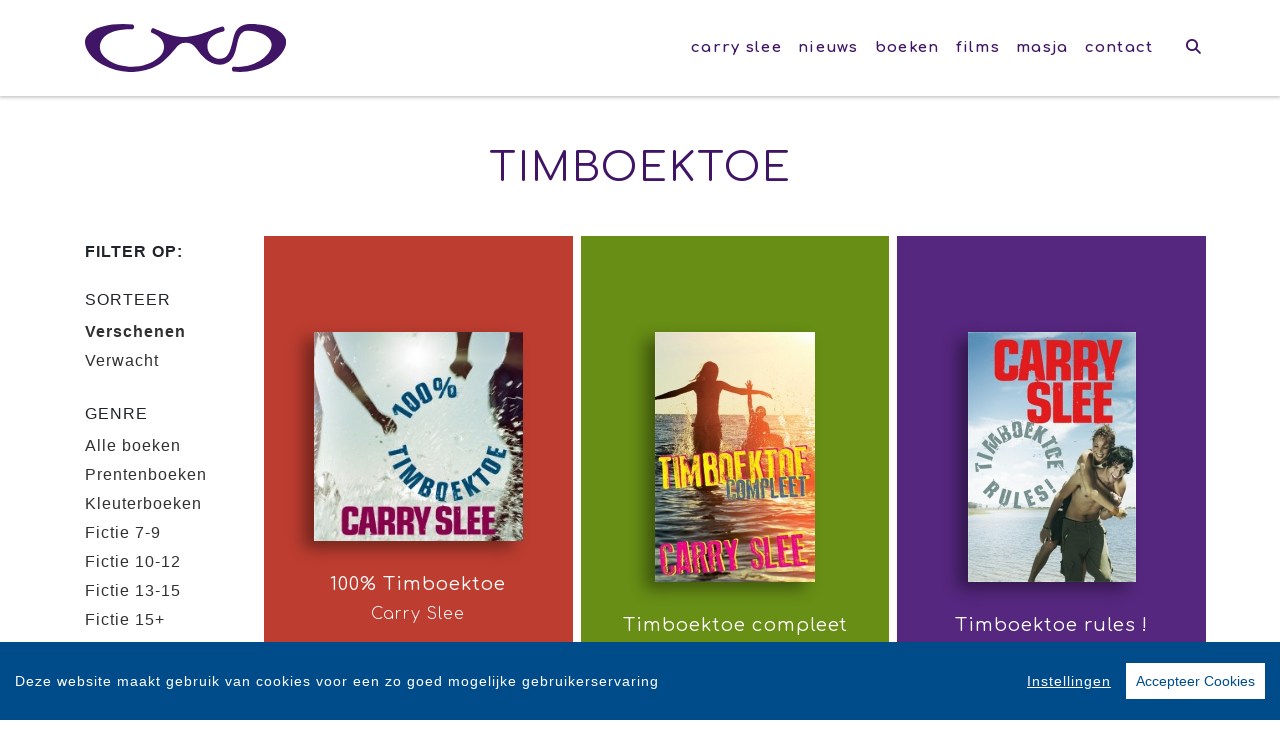

--- FILE ---
content_type: text/html; charset=UTF-8
request_url: https://www.carryslee.nl/boeken/?filter=timboektoe
body_size: 6146
content:
<!DOCTYPE html>
<html lang="nl-NL">
	<head>
		<meta charset="utf-8">
		<meta http-equiv="X-UA-Compatible" content="IE=edge">
		<meta name="viewport" content="width=device-width, initial-scale=1">
		<!-- SEO OPTIMALISATION -->
		<title>Boeken - Timboektoe - Carry Slee</title>
		<meta name="description" content="Een overzicht van alle boeken van Carry Slee">
		<meta name="robots" content="index, follow, max-snippet:-1, max-image-preview:large, max-video-preview:-1"/>
		
		<meta property="og:locale" content="nl_NL"/>
		<meta property="og:type" content="website"/>
				<meta property="og:title" content="Boeken - Timboektoe - Carry Slee"/>
				<meta property="og:description" content="Een overzicht van alle boeken van Carry Slee"/>
		<meta property="og:url" content="https://www.carryslee.nl/boeken/?filter=timboektoe"/>
		<meta property="og:site_name" content="Carry Slee"/>
		<meta property="article:publisher" content="https://www.facebook.com/carryslee"/>
				<meta property="og:image" content="https://www.carryslee.nl/includes/images/Carry-Slee.jpg"/>
		<meta property="og:image:width" content="1920"/>
		<meta property="og:image:height" content="628"/>
																		<meta name="fb:page_id" content="245077138979006"/>
		<meta name="twitter:card" content="summary_large_image"/>
		<meta name="twitter:site" content="@Carry_Slee"/>
		<meta name="twitter:creator" content="@Carry_Slee">
		<meta name="twitter:data1" content="€ "> 
		<meta name="twitter:label1" content="Prijs"> 
				<script type="application/ld+json">
			[{"@context":"https:\/\/schema.org","@type":"WebPage","name":"Carry Slee","description":"Een overzicht van alle boeken van Carry Slee","publisher":{"@type":"Organization","name":"Carry Slee","foundingLocation":"Amsterdam","legalName":"Overamstel Uitgevers bv","numberOfEmployees":"45","slogan":"Welkom op de website van Carry Slee!","telephone":"+31204624300","address":{"@type":"PostalAddress","addressLocality":"Amsterdam","addressRegion":"Noord-Holland","postalCode":"1096 BK","streetAddress":"Paul van Vlissingenstraat 18","addressCountry":"NL"},"logo":{"@type":"ImageObject","url":"https:\/\/www.carryslee.nl\/includes\/images\/imprints\/carry_slee_logo.jpg"}}},{"@context":"https:\/\/schema.org","@type":"WebSite","name":"Carry Slee","url":"https:\/\/www.carryslee.nl","sameAs":["https:\/\/www.facebook.com\/carryslee\/","https:\/\/www.instagram.com\/carry_slee\/","https:\/\/x.com\/Carry_Slee","https:\/\/www.youtube.com\/channel\/UCFcLmnS5zPWxBTBg__obBog"],"potentialAction":{"@type":"SearchAction","target":"https:\/\/www.carryslee.nl\/zoeken\/index.html?q={search_term}","query-input":"required name=search_term"}},{"@context":"https:\/\/schema.org","@type":"BreadcrumbList","itemListElement":[{"@type":"ListItem","position":1,"name":"Home","item":"https:\/\/www.carryslee.nl\/"},{"@type":"ListItem","position":2,"name":"Boeken","item":"https:\/\/www.carryslee.nl\/boeken\/"},{"@type":"ListItem","position":3,"name":"Timboektoe","item":"https:\/\/www.carryslee.nl\/boeken\/?filter=timboektoe"}]}]
		</script>
				<link rel="canonical" href="https://www.carryslee.nl/boeken/?filter=timboektoe"/>
		<!-- Google Font -->
		<link rel="preconnect" href="https://fonts.gstatic.com">
		<link rel="preconnect" href="https://fonts.googleapis.com"> 

		<!-- jQuery -->
		<script src="/vendor/components/jquery/jquery.min.js,q1a9e7ba5.pagespeed.jm.T-7rMj-j57.js"></script>
		
		<!-- INVIEW JS -->
		<script defer>//<![CDATA[
!function(a){"function"==typeof define&&define.amd?define(["jquery"],a):"object"==typeof exports?module.exports=a(require("jquery")):a(jQuery)}(function(a){function i(){var b,c,d={height:f.innerHeight,width:f.innerWidth};return d.height||(b=e.compatMode,(b||!a.support.boxModel)&&(c="CSS1Compat"===b?g:e.body,d={height:c.clientHeight,width:c.clientWidth})),d}function j(){return{top:f.pageYOffset||g.scrollTop||e.body.scrollTop,left:f.pageXOffset||g.scrollLeft||e.body.scrollLeft}}function k(){if(b.length){var e=0,f=a.map(b,function(a){var b=a.data.selector,c=a.$element;return b?c.find(b):c});for(c=c||i(),d=d||j();e<b.length;e++)if(a.contains(g,f[e][0])){var h=a(f[e]),k={height:h[0].offsetHeight,width:h[0].offsetWidth},l=h.offset(),m=h.data("inview");if(!d||!c)return;l.top+k.height>d.top&&l.top<d.top+c.height&&l.left+k.width>d.left&&l.left<d.left+c.width?m||h.data("inview",!0).trigger("inview",[!0]):m&&h.data("inview",!1).trigger("inview",[!1])}}}var c,d,h,b=[],e=document,f=window,g=e.documentElement;a.event.special.inview={add:function(c){b.push({data:c,$element:a(this),element:this}),!h&&b.length&&(h=setInterval(k,250))},remove:function(a){for(var c=0;c<b.length;c++){var d=b[c];if(d.element===this&&d.data.guid===a.guid){b.splice(c,1);break}}b.length||(clearInterval(h),h=null)}},a(f).on("scroll resize scrollstop",function(){c=d=null}),!g.addEventListener&&g.attachEvent&&g.attachEvent("onfocusin",function(){d=null})});
//]]></script>		
		
		<!-- Bootstrap CSS -->
		<link rel="stylesheet" href="/A.vendor,,_twitter,,_bootstrap,,_dist,,_css,,_bootstrap.min.css,,q1a9e7ba5+includes,,_addons,,_owlcarousel,,_dist,,_assets,,_owl.carousel.min.css,,q1a9e7ba5+includes,,_addons,,_owlcarousel,,_dist,,_assets,,_owl.theme.default.min.css,,q1a9e7ba5+vendor,,_fortawesome,,_font-awesome,,_css,,_all.min.css,,q1a9e7ba5,Mcc.fmTTAIigmI.css.pagespeed.cf.3I2iGdSoeO.css"/>
		<!-- Bootstrap JS -->
		<script src="/vendor/twitter/bootstrap/dist/js/bootstrap.bundle.min.js,q1a9e7ba5.pagespeed.jm.pX06etCYIn.js" defer></script>
		
		<!-- Owl Carrousel-->
		
		
		<script src="/includes/addons/owlcarousel/dist/owl.carousel.min.js,q1a9e7ba5.pagespeed.jm.iD9BtIsBTL.js" defer></script>
		
		<!-- CookieConsent -->
		<script src="/includes/addons/cookieconsent/cookieconsent.min.js,q1a9e7ba5.pagespeed.jm.3ZuXYaoNf0.js" defer></script>
		<script src="/includes/addons/cookieconsent/configuration.min.js,q1a9e7ba5.pagespeed.jm.YAgtPbloUD.js" defer></script>
		
		<!-- Base Scripts -->
		<script src="/includes/scripts/overamstel.base.min.js,q1a9e7ba5.pagespeed.jm.APdoSRQxYt.js" defer></script>
		
		<!-- FontAwesome -->
		
		
		<!-- Base StyleSheet -->
		<link rel="stylesheet" href="/includes/styles/A.overamstel.base.min.css,q1a9e7ba5.pagespeed.cf.ezWw7YvHoo.css">
		
				<!-- Favicon -->
		<link rel="apple-touch-icon" sizes="180x180" href="/includes/images/seo/xapple-touch-icon.png.pagespeed.ic.mrfRCMoBdU.webp">
		<link rel="icon" type="image/png" sizes="32x32" href="/includes/images/seo/xfavicon-32x32.png.pagespeed.ic.xN2lk9pNHP.webp">
		<link rel="icon" type="image/png" sizes="16x16" href="/includes/images/seo/xfavicon-16x16.png.pagespeed.ic.IhtyW54m9S.webp">
		<link rel="manifest" href="/includes/images/seo/site.webmanifest">
		<link rel="mask-icon" href="/includes/images/seo/safari-pinned-tab.svg" color="#55277f">
		<link rel="shortcut icon" href="/includes/images/seo/favicon.ico">
		<meta name="apple-mobile-web-app-title" content="Carry Slee">
		<meta name="application-name" content="Carry Slee">
		<meta name="msapplication-TileColor" content="#55277f">
		<meta name="msapplication-config" content="/includes/images/seo/browserconfig.xml">
		<meta name="theme-color" content="#ffffff">	</head>
	<body class="background-default">
				<!-- Fixed navbar -->
		<nav class="navbar navbar-expand-lg navbar-light bg-light navbar-custom pt-lg-4 py-xl-4 sticky-top">	
			<!--  Show this only on mobile to medium screens  -->
			<div class="d-md-block d-lg-none w-100">
				<div class="row align-items-center">
					<div class="col-2 float-left text-left">
						<button class="navbar-toggler hidden-md-up float-left searchBtnMini button collapsed" type="button" name="Open menu" aria-label="Open menu" data-toggle="collapse" data-target="#navbarResponsive">
							<span class="text-color-green"> </span>
							<span class="text-color-green"> </span>
							<span class="text-color-green"> </span>
						</button> 
					</div>	
					<div class="col-8 text-center py-1">
						<a class="navbar-brand mx-auto" href="/"><img src="/includes/images/auteur/carry_slee_logo.svg" alt="Carry Slee - logo" width="200" height="90" class="logo_small pb-2"></a>
					</div>			
					<div class="col-2 float-right text-right">
						<button class="hidden-md-up float-right searchBtn searchBtnMini button text-color-green" name="Zoeken" aria-label="Zoeken" type="button"><i class="fas fa-search"></i></button> 
					</div>	
				</div>
			</div>
			
			<!--  Use flexbox utility classes to change how the child elements are justified  -->
			<div class="collapse  navbar-collapse justify-content-center text-bold" id="navbarResponsive">
				<div class="container">
					<div class="col-lg text-left d-none d-lg-block logo_big_container pl-0 pr-5 pb-md-3 pb-xl-0">
						<!--Show this only lg screens and up-->
						<a class="d-none d-lg-block" href="/"><img src="/includes/images/auteur/carry_slee_logo.svg" alt="Carry Slee - Logo" width="200" height="90" class="logo_big"></a>
					</div>
					<div class="row align-items-center no-gutter">
						<div class="col-lg m-0 p-0 ml-md-4 ml-lg-5">
							<ul class="navbar-nav float-lg-right">
								<li class="nav-item mx-3 mx-md-0">
									<a class="nav-link text-nowrap text-color-navbar font-base text-weight-bold" href="/carry-slee.html">Carry Slee</a>
								</li>
								<li class="nav-item mx-3 mx-md-0">
									<a class="nav-link text-color-navbar font-base text-weight-bold" href="/nieuws/">Nieuws</a>
								</li>
								<li class="nav-item mx-3 mx-md-0">
									<a class="nav-link text-color-navbar font-base text-weight-bold" href="/boeken/">Boeken</a>
								</li>
								<li class="nav-item mx-3 mx-md-0">
									<a class="nav-link text-color-navbar font-base text-weight-bold" href="/films/">Films</a>
								</li>
								<li class="nav-item mx-3 mx-md-0">
									<a class="nav-link text-nowrap text-color-navbar font-base text-weight-bold" href="https://masjavandenberg.nl" target="_blank" rel="noreferrer">Masja</a>
								</li>
								<li class="nav-item mx-3 mx-md-0">
									<a class="nav-link text-nowrap text-color-navbar font-base text-weight-bold" href="/contact.html">Contact</a>
								</li>
								<li class="nav-item ml-lg-3 d-none d-lg-block">
									<a class="nav-link text-color-navbar searchBtn" href="#" aria-label="Zoeken openen"><i class="fas fa-search"></i></a>
								</li>
							</ul>
						</div>
					</div>
				</div>
			</div>
		</nav>
		<!-- END Fixed navbar -->
		<!-- SEARCHFORM -->
		<div class="searchForm container-fluid m-0 p-0">
						<button type="button" class="close m-3 searchClose d-none d-lg-block" aria-label="Close">
				<span aria-hidden="true">&times;</span>
			</button>
						<div class="py-4 d-none d-lg-block"></div>
			<div class="py-3 d-sm-block d-lg-none"></div>
					<!-- TITLE HEADER 2 -->		
		<div class="container text-center" style="position:relative!important;">
			<div class="h2 text-uppercase text-weight-normal" style="background: #fff;z-index:2; position:relative!important;">Zoeken</div>
			<!--<div class="row mx-auto" style="z-index:1;">
				<div class="col mx-auto">
					<span class="verticalline"></span>
				</div>
			</div>-->
		</div>
		<div class="py-2"></div>
		<!-- /TITLE HEADER 2 --> 
	
			<div class="container">
				<form action="/zoeken/index.html" id="search" method="get">
					<div class="input-group mx-auto" style="max-width:600px;">
						<label for="q" style="display:none">Zoek naar boeken, nieuws</label>
						<input type="text" class="form-control searchBox" id="q" name="q" placeholder="Zoek naar boeken, nieuws" value="" required>
						<label for="qFilter" style="display:none">Zoek naar boeken, nieuws</label>
						<select class="custom-select searchFilter" id="qFilter" name="qFilter" style="width:auto;">
							  <option value="qFilter">Alles</option>
							  							  <option value="nieuws">Nieuws</option>
							  							  <option value="work">Boeken</option>
							  							  <option value="films">Films</option>
							  							</select>
						<div class="input-group-append">
							<button class="btn btn-secondary searchSubmit" type="button">
								<i class="fa fa-search"></i>
							</button>
						</div>
					</div>
				</form>
			</div>
			<div class="py-4 d-none d-lg-block"></div>
			<div class="py-3 d-sm-block d-lg-none"></div>
		</div>
		<!-- /SEARCHFORM -->
		<!-- FACETS -->
				<!-- /FACETS -->		

<div class="py-4"></div>
		<!-- TITLE HEADER 2 -->		
		<div class="container text-center" style="position:relative!important;">
			<div class="h2 text-uppercase pltext text-weight-normal" style="background: #fff;z-index:2; position:relative!important;">Timboektoe</div>
			<!--<div class="row mx-auto plline" style="z-index:1;">
				<div class="col mx-auto">
					<span class="verticalline"></span>
				</div>
			</div>-->
		</div>
		<div class="py-2"></div>
		<!-- /TITLE HEADER 2 --> 
	
		<div class="container-fluid container-md container-booksgrid">
			<div class="container d-block d-lg-none text-center">
				<div class="row">
										<div class="dropdown col float-right p-0">
						<button class="btn btn-sm btn-secondary dropdown-toggle" type="button" id="filterSorteer" data-toggle="dropdown" aria-haspopup="true" aria-expanded="false">
							Sorteer
						</button>			
						<div class="dropdown-menu" aria-labelledby="filterSorteer">
													<a class="dropdown-item" href="/boeken/?sort=verschenen&filter=timboektoe">Verschenen</a>
													<a class="dropdown-item" href="/boeken/?sort=verwacht&filter=timboektoe">Verwacht</a>
												</div>
					</div>
																				<div class="dropdown col float-right p-0">
						<button class="btn btn-sm btn-secondary dropdown-toggle" type="button" id="filterGenre" data-toggle="dropdown" aria-haspopup="true" aria-expanded="false">
							Genre
						</button>			
						<div class="dropdown-menu" aria-labelledby="filterGenre">
													<a class="dropdown-item" href="/boeken/?filter=alle-boeken">Alle boeken</a>
													<a class="dropdown-item" href="/boeken/?filter=prentenboeken">Prentenboeken</a>
													<a class="dropdown-item" href="/boeken/?filter=kleuterboeken">Kleuterboeken</a>
													<a class="dropdown-item" href="/boeken/?filter=fictie-7-9">Fictie 7-9</a>
													<a class="dropdown-item" href="/boeken/?filter=fictie-10-12">Fictie 10-12</a>
													<a class="dropdown-item" href="/boeken/?filter=fictie-13-15">Fictie 13-15</a>
													<a class="dropdown-item" href="/boeken/?filter=fictie-15">Fictie 15+</a>
												</div>
					</div>
																				<div class="dropdown col float-right p-0">
						<button class="btn btn-sm btn-secondary dropdown-toggle" type="button" id="filterBeschikbaar" data-toggle="dropdown" aria-haspopup="true" aria-expanded="false">
							Beschikbaar
						</button>			
						<div class="dropdown-menu" aria-labelledby="filterBeschikbaar">
													<a class="dropdown-item" href="/boeken/?filter=boek">Boek</a>
													<a class="dropdown-item" href="/boeken/?filter=e-book">E-Book</a>
													<a class="dropdown-item" href="/boeken/?filter=audioboek">Audioboek</a>
												</div>
					</div>
																				<div class="dropdown col float-right p-0">
						<button class="btn btn-sm btn-secondary dropdown-toggle" type="button" id="filterSeries" data-toggle="dropdown" aria-haspopup="true" aria-expanded="false">
							Series
						</button>			
						<div class="dropdown-menu" aria-labelledby="filterSeries">
													<a class="dropdown-item" href="/boeken/?filter=bram-ollie">Bram & Ollie</a>
													<a class="dropdown-item" href="/boeken/?filter=dat-heb-ik-weer">Dat heb ik weer!</a>
													<a class="dropdown-item" href="/boeken/?filter=de-kinderen-van-de-grote-beer">De kinderen van De Grote Beer</a>
													<a class="dropdown-item" href="/boeken/?filter=iris-michiel">Iris & Michiel</a>
													<a class="dropdown-item" href="/boeken/?filter=juf-braaksel">Juf Braaksel</a>
													<a class="dropdown-item" href="/boeken/?filter=kwispelstaartjes">Kwispelstaartjes</a>
													<a class="dropdown-item" href="/boeken/?filter=leren-lezen-met-carry-slee">Leren lezen met Carry Slee</a>
													<a class="dropdown-item" href="/boeken/?filter=rik-roosje">Rik & Roosje</a>
													<a class="dropdown-item" href="/boeken/?filter=timboektoe">Timboektoe</a>
												</div>
					</div>
														</div>
			</div>
			<div class="py-2"></div>			<div class="row">
				<div class="col-2 d-none d-lg-block">
						<div class="bold text-uppercase pt-2">Filter op:</div>	
												<div class="pb-2 pt-4 text-uppercase">Sorteer</div>
						<ul class="footerlist m-0 p-0">
																				<li class="bold">Verschenen</li>
																											<li><a href="/boeken/?sort=verwacht&filter=timboektoe">Verwacht</a></li>
																			</ul>
																								<div class="pb-2 pt-4 text-uppercase">Genre</div>
							<ul class="footerlist m-0 p-0">
																							<li><a href="/boeken/?filter=alle-boeken">Alle boeken</a></li>
																															<li><a href="/boeken/?filter=prentenboeken">Prentenboeken</a></li>
																															<li><a href="/boeken/?filter=kleuterboeken">Kleuterboeken</a></li>
																															<li><a href="/boeken/?filter=fictie-7-9">Fictie 7-9</a></li>
																															<li><a href="/boeken/?filter=fictie-10-12">Fictie 10-12</a></li>
																															<li><a href="/boeken/?filter=fictie-13-15">Fictie 13-15</a></li>
																															<li><a href="/boeken/?filter=fictie-15">Fictie 15+</a></li>
																						</ul>
																									<div class="pb-2 pt-4 text-uppercase">Beschikbaar</div>
							<ul class="footerlist m-0 p-0">
																							<li><a href="/boeken/?filter=boek">Boek</a></li>
																															<li><a href="/boeken/?filter=e-book">E-Book</a></li>
																															<li><a href="/boeken/?filter=audioboek">Audioboek</a></li>
																						</ul>
																									<div class="pb-2 pt-4 text-uppercase">Series</div>
							<ul class="footerlist m-0 p-0">
																							<li><a href="/boeken/?filter=bram-ollie">Bram & Ollie</a></li>
																															<li><a href="/boeken/?filter=dat-heb-ik-weer">Dat heb ik weer!</a></li>
																															<li><a href="/boeken/?filter=de-kinderen-van-de-grote-beer">De kinderen van De Grote Beer</a></li>
																															<li><a href="/boeken/?filter=iris-michiel">Iris & Michiel</a></li>
																															<li><a href="/boeken/?filter=juf-braaksel">Juf Braaksel</a></li>
																															<li><a href="/boeken/?filter=kwispelstaartjes">Kwispelstaartjes</a></li>
																															<li><a href="/boeken/?filter=leren-lezen-met-carry-slee">Leren lezen met Carry Slee</a></li>
																															<li><a href="/boeken/?filter=rik-roosje">Rik & Roosje</a></li>
																															<li class="bold">Timboektoe</li>
																						</ul>
																</div>
				<div class="col-12 col-lg-10 text-center container-books">
										<div class="row">
									<div class="col-sm m-1 bg-1">	
				<div class="py-3 py-xl-5"></div>		
								<a href="/boek/215/carry-slee-100-timboektoe.html" target="_self"><img src="https://cdn.boekhub.overamstel.com/styles/thumbnail/public/contentfile/front/9789048860180_678.jpg?itok=c0NQ_Vfq" alt="Carry Slee - 100% Timboektoe" width="250" height="250" class="bookcover m-auto h-auto" style="max-height:250px; max-width: 75%;" loading="lazy"></a>
								<div class="py-3"></div>
				<div class="h4 text-wrap px-2 booktitle text-white text-weight-normal text2-weight-normal font-base"><a href="/boek/215/carry-slee-100-timboektoe.html" class="text-white">100% Timboektoe</a></div>	
				<div class="h5 px-2 text-white text-weight-light text2-weight-light font-base">Carry Slee</div>
				<div class="py-3 py-xl-5"></div>
			</div>
									<div class="col-sm m-1 bg-2">	
				<div class="py-3 py-xl-5"></div>		
								<a href="/boek/1795/carry-slee-timboektoe-compleet.html" target="_self"><img src="https://cdn.boekhub.overamstel.com/styles/thumbnail/public/contentfile/front/9789049926823_6629.jpg?itok=U5PYPWro" alt="Carry Slee - Timboektoe compleet" width="160" height="250" class="bookcover m-auto h-auto" style="max-height:250px; max-width: 75%;" loading="lazy"></a>
								<div class="py-3"></div>
				<div class="h4 text-wrap px-2 booktitle text-white text-weight-normal text2-weight-normal font-base"><a href="/boek/1795/carry-slee-timboektoe-compleet.html" class="text-white">Timboektoe compleet</a></div>	
				<div class="h5 px-2 text-white text-weight-light text2-weight-light font-base">Carry Slee</div>
				<div class="py-3 py-xl-5"></div>
			</div>
									<div class="col-sm m-1 bg-3">	
				<div class="py-3 py-xl-5"></div>		
								<a href="/boek/1908/carry-slee-timboektoe-rules.html" target="_self"><img src="https://cdn.boekhub.overamstel.com/styles/thumbnail/public/contentfile/front/9789049926328_6985.jpg?itok=O8qUqTql" alt="Carry Slee - Timboektoe rules !" width="168" height="250" class="bookcover m-auto h-auto" style="max-height:250px; max-width: 75%;" loading="lazy"></a>
								<div class="py-3"></div>
				<div class="h4 text-wrap px-2 booktitle text-white text-weight-normal text2-weight-normal font-base"><a href="/boek/1908/carry-slee-timboektoe-rules.html" class="text-white">Timboektoe rules !</a></div>	
				<div class="h5 px-2 text-white text-weight-light text2-weight-light font-base">Carry Slee</div>
				<div class="py-3 py-xl-5"></div>
			</div>
					</div>
					<div class="row">
									<div class="col-sm m-1 bg-2">	
				<div class="py-3 py-xl-5"></div>		
								<a href="/boek/1909/carry-slee-timboektoe-rocks.html" target="_self"><img src="https://cdn.boekhub.overamstel.com/styles/thumbnail/public/contentfile/front/9789049926335_6986.jpg?itok=bV7nPsj9" alt="Carry Slee - Timboektoe rocks !" width="162" height="250" class="bookcover m-auto h-auto" style="max-height:250px; max-width: 75%;" loading="lazy"></a>
								<div class="py-3"></div>
				<div class="h4 text-wrap px-2 booktitle text-white text-weight-normal text2-weight-normal font-base"><a href="/boek/1909/carry-slee-timboektoe-rocks.html" class="text-white">Timboektoe rocks !</a></div>	
				<div class="h5 px-2 text-white text-weight-light text2-weight-light font-base">Carry Slee</div>
				<div class="py-3 py-xl-5"></div>
			</div>
																	</div>
					<div class="row">
																							</div>
					<div class="row">
																							</div>
									</div>
			</div>
		</div>
			
	
<div class="py-4"></div>				
<div class="py-5"></div>
<div class="py-2"></div>

		

				<!-- TITLE HEADER 2 -->
		<div class="container text-center" style="">
			<h2 class="h2 text-lowercase">Blijf op de hoogte</h2>
		</div>
		<!-- /TITLE HEADER 2 -->			
		
		<div class="container">
			<div class=" pt-4">
				<p class="font-base text-center">Volg de sociale media van Carry Slee voor het laatste nieuws</a></p>
			</div>
			<div class="col-md socialicons text-center pt-4">
										<a href="https://www.facebook.com/carryslee/" class="px-2 px-md-4" target="_blank" rel="noreferrer" aria-label="Carry Slee - Facebook"><i class="fab fa-facebook-f"></i></a>
										<a href="https://www.instagram.com/carry_slee/" class="px-2 px-md-4" target="_blank" rel="noreferrer" aria-label="Carry Slee - Instagram"><i class="fab fa-instagram"></i></a>
										<a href="https://x.com/Carry_Slee" class="px-2 px-md-4" target="_blank" rel="noreferrer" aria-label="Carry Slee - X"><i class="fab fa-x-twitter"></i></a>
										<a href="https://www.youtube.com/channel/UCFcLmnS5zPWxBTBg__obBog" class="px-2 px-md-4" target="_blank" rel="noreferrer" aria-label="Carry Slee - YouTube"><i class="fab fa-youtube"></i></a>
								</div>

			<div class="py-3"></div>
		</div>
	
<div class="py-5"></div>
<div class="py-2"></div>
	
		<footer>
			<div class="container-fluid text-white">
				<div class="text-center pt-3 smallest text-white"><small><a href="/privacy-policy.html" class="text-white">Privacystatement</a> | <a href="/cookie-statement.html" class="text-white">Cookiestatement</a> | <a href="#" class="ignorelink ccb__edit text-white">Cookie-instellingen</a></small></div> 
				<div class="text-center pb-3 smallest"><small>Copyright &copy; 2007-2026 <a href="https://www.overamsteluitgevers.com" target="_blank" rel="noreferrer" class="text-white">Overamstel Uitgevers</a> - Alle rechten voorbehouden - Ontwerp door <a href="https://www.dogandpony.nl" target="_blank" rel="noreferrer" class="text-white">Dog and Pony</a></small></div> 
			</div>
		</footer>
	
<!-- Global site tag (gtag.js) - Google Analytics -->

<script async src="https://www.googletagmanager.com/gtag/js?id=G-72KRGDFK22" data-consent="google-tag-manager"></script>
<script type="text/plain" data-consent="google-tag-manager">
	window.dataLayer = window.dataLayer || [];
	function gtag(){dataLayer.push(arguments);}
	gtag('js', new Date());
	gtag('set', 'anonymizeIp', true);
	gtag('set', 'allow_ad_personalization_signals', false);
	gtag('set', 'allow_google_signals', false);
	gtag('set', 'forceSSL', true);
	gtag('config', 'G-72KRGDFK22');
</script>
<!-- GA only execute when cookie consent approved -->
<script type="text/plain" data-consent="google-ads">
	gtag('set', 'anonymizeIp', false);
	gtag('set', 'allow_ad_personalization_signals', true);
	gtag('set', 'allow_google_signals', true);
</script>
<script type="text/plain" data-consent="google-tag-manager">
	gtag('send', 'pageview');
</script>

<!-- END Global site tag (gtag.js) - Google Analytics -->	<!-- Facebook Pixel Code -->
<script type="text/plain" data-consent="fbp">
  
  !function(f,b,e,v,n,t,s)
  {if(f.fbq)return;n=f.fbq=function(){n.callMethod?
  n.callMethod.apply(n,arguments):n.queue.push(arguments)};
  if(!f._fbq)f._fbq=n;n.push=n;n.loaded=!0;n.version='2.0';
  n.queue=[];t=b.createElement(e);t.async=!0;
  t.src=v;s=b.getElementsByTagName(e)[0];
  s.parentNode.insertBefore(t,s)}(window, document,'script',
  'https://connect.facebook.net/en_US/fbevents.js');
  fbq('init', '1552049628340276');
  fbq('track', 'PageView');

  
</script>
<!-- End Facebook Pixel Code --></body>
</html>		


--- FILE ---
content_type: image/svg+xml
request_url: https://www.carryslee.nl/includes/images/auteur/carry_slee_logo.svg
body_size: -211
content:
<svg id="Laag_1" data-name="Laag 1" xmlns="http://www.w3.org/2000/svg" viewBox="0 0 288 68.83"><defs><style>.cls-1{fill:#401566;}</style></defs><path class="cls-1" d="M444.53,404.54c-7.17-10-19.57-14.15-28.92-15.82-16.72-3-33.66-3.87-40.66,8.54-6.52,11.59-4.72,39.51-22.74,39.51-9.84,0-19.26-8.66-17.76-19.84.45-3.43,1.51-15,23.54-19.73,1.78-2.36.81-6.26-2.22-6.8-17.35,4.38-30.49,13.69-52.24,15,0,0-6.47,0-9.2-.35-14.34-1.61-24.81-7.06-37.88-12.53-2.39.84-3.79,4.27-2.58,6.27,23.22,8.66,20.83,26.52,12.15,34.62-31.54,29.43-90.3,9.72-85.43-16.77,4-21.58,35.46-22.68,46.85-22.35,2.65-1.76,2.31-5.53.28-6.75-22.44-2.24-55.43.19-66.46,17.05-7.27,11.11,3.65,30.19,23.08,40.71,27.48,14.87,57.79,12.28,77.25,1.48,12.23-6.8,23.15-20.7,27.89-26.11,5.55-6.34,10.29-6.89,14.21-6.89,3.77,0,8.74.94,13.77,7.09s13.75,20,27.58,23.24c11.49,2.73,18.37-.72,23.53-6.66,9.73-11.18,6.37-33.17,16.92-39.3,8-4.67,37.14,1.24,40.35,15.77,3.15,14.32-20.42,36.87-54.31,34.2-2.5.6-2.93,5.14-.68,6.8a87.79,87.79,0,0,0,50.6-9.62C440.88,434.73,452.31,415.37,444.53,404.54Z" transform="translate(-159 -386.78)"/></svg>